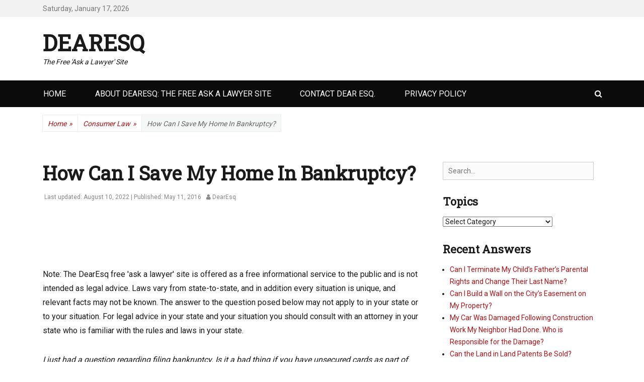

--- FILE ---
content_type: text/html; charset=UTF-8
request_url: https://www.dearesq.com/how-can-i-save-my-home-in-bankruptcy/
body_size: 11963
content:
		<!DOCTYPE html>
		<html lang="en-US" prefix="og: https://ogp.me/ns#">
		
<head>
		<meta charset="UTF-8">
		<meta name="viewport" content="width=device-width, initial-scale=1, minimum-scale=1">
		<link rel="profile" href="http://gmpg.org/xfn/11">
		
<!-- Search Engine Optimization by Rank Math - https://rankmath.com/ -->
<title>How Can I Save My Home In Bankruptcy? - DearEsq</title>
<meta name="description" content="I just had a question regarding filing bankruptcy. Is it a bad thing if you have unsecured cards as part of your bankruptcy and those cards are, say, with Wells Fargo, and at the same time one&#039;s mortgage is also with Wells Fargo?"/>
<meta name="robots" content="index, follow, max-snippet:-1, max-video-preview:-1, max-image-preview:large"/>
<link rel="canonical" href="https://www.dearesq.com/how-can-i-save-my-home-in-bankruptcy/" />
<meta property="og:locale" content="en_US" />
<meta property="og:type" content="article" />
<meta property="og:title" content="How Can I Save My Home In Bankruptcy? - DearEsq" />
<meta property="og:description" content="I just had a question regarding filing bankruptcy. Is it a bad thing if you have unsecured cards as part of your bankruptcy and those cards are, say, with Wells Fargo, and at the same time one&#039;s mortgage is also with Wells Fargo?" />
<meta property="og:url" content="https://www.dearesq.com/how-can-i-save-my-home-in-bankruptcy/" />
<meta property="og:site_name" content="DearEsq" />
<meta property="article:section" content="Consumer Law" />
<meta property="og:updated_time" content="2022-08-10T15:43:35+00:00" />
<meta property="og:image" content="https://www.dearesq.com/wp-content/uploads/2022/08/dear-esq-scales-featured-image-650.jpg" />
<meta property="og:image:secure_url" content="https://www.dearesq.com/wp-content/uploads/2022/08/dear-esq-scales-featured-image-650.jpg" />
<meta property="og:image:width" content="650" />
<meta property="og:image:height" content="624" />
<meta property="og:image:alt" content="DearEsq Free Ask a Lawyer Site" />
<meta property="og:image:type" content="image/jpeg" />
<meta property="article:published_time" content="2016-05-11T04:51:53+00:00" />
<meta property="article:modified_time" content="2022-08-10T15:43:35+00:00" />
<meta name="twitter:card" content="summary_large_image" />
<meta name="twitter:title" content="How Can I Save My Home In Bankruptcy? - DearEsq" />
<meta name="twitter:description" content="I just had a question regarding filing bankruptcy. Is it a bad thing if you have unsecured cards as part of your bankruptcy and those cards are, say, with Wells Fargo, and at the same time one&#039;s mortgage is also with Wells Fargo?" />
<meta name="twitter:image" content="https://www.dearesq.com/wp-content/uploads/2022/08/dear-esq-scales-featured-image-650.jpg" />
<meta name="twitter:label1" content="Written by" />
<meta name="twitter:data1" content="DearEsq" />
<meta name="twitter:label2" content="Time to read" />
<meta name="twitter:data2" content="1 minute" />
<script type="application/ld+json" class="rank-math-schema">{"@context":"https://schema.org","@graph":[{"@type":"Organization","@id":"https://www.dearesq.com/#organization","name":"DearEsq","logo":{"@type":"ImageObject","@id":"https://www.dearesq.com/#logo","url":"https://www.dearesq.com/wp-content/uploads/2022/08/dear-esq-scales-facbooe.jpg","contentUrl":"https://www.dearesq.com/wp-content/uploads/2022/08/dear-esq-scales-facbooe.jpg","caption":"DearEsq","inLanguage":"en-US","width":"586","height":"563"}},{"@type":"WebSite","@id":"https://www.dearesq.com/#website","url":"https://www.dearesq.com","name":"DearEsq","publisher":{"@id":"https://www.dearesq.com/#organization"},"inLanguage":"en-US"},{"@type":"ImageObject","@id":"https://www.dearesq.com/wp-content/uploads/2022/08/dear-esq-scales-featured-image-650.jpg","url":"https://www.dearesq.com/wp-content/uploads/2022/08/dear-esq-scales-featured-image-650.jpg","width":"650","height":"624","caption":"DearEsq Free Ask a Lawyer Site","inLanguage":"en-US"},{"@type":"WebPage","@id":"https://www.dearesq.com/how-can-i-save-my-home-in-bankruptcy/#webpage","url":"https://www.dearesq.com/how-can-i-save-my-home-in-bankruptcy/","name":"How Can I Save My Home In Bankruptcy? - DearEsq","datePublished":"2016-05-11T04:51:53+00:00","dateModified":"2022-08-10T15:43:35+00:00","isPartOf":{"@id":"https://www.dearesq.com/#website"},"primaryImageOfPage":{"@id":"https://www.dearesq.com/wp-content/uploads/2022/08/dear-esq-scales-featured-image-650.jpg"},"inLanguage":"en-US"},{"@type":"Person","@id":"https://www.dearesq.com/author/dearesq/","name":"DearEsq","url":"https://www.dearesq.com/author/dearesq/","image":{"@type":"ImageObject","@id":"https://secure.gravatar.com/avatar/b2d00ed2f1c685313d65675f15f4c0527056bf85b015549bf0f18f52e5d93838?s=96&amp;d=mm&amp;r=g","url":"https://secure.gravatar.com/avatar/b2d00ed2f1c685313d65675f15f4c0527056bf85b015549bf0f18f52e5d93838?s=96&amp;d=mm&amp;r=g","caption":"DearEsq","inLanguage":"en-US"},"worksFor":{"@id":"https://www.dearesq.com/#organization"}},{"@type":"BlogPosting","headline":"How Can I Save My Home In Bankruptcy? - DearEsq","datePublished":"2016-05-11T04:51:53+00:00","dateModified":"2022-08-10T15:43:35+00:00","articleSection":"Consumer Law","author":{"@id":"https://www.dearesq.com/author/dearesq/","name":"DearEsq"},"publisher":{"@id":"https://www.dearesq.com/#organization"},"description":"I just had a question regarding filing bankruptcy. Is it a bad thing if you have unsecured cards as part of your bankruptcy and those cards are, say, with Wells Fargo, and at the same time one&#039;s mortgage is also with Wells Fargo?","name":"How Can I Save My Home In Bankruptcy? - DearEsq","@id":"https://www.dearesq.com/how-can-i-save-my-home-in-bankruptcy/#richSnippet","isPartOf":{"@id":"https://www.dearesq.com/how-can-i-save-my-home-in-bankruptcy/#webpage"},"image":{"@id":"https://www.dearesq.com/wp-content/uploads/2022/08/dear-esq-scales-featured-image-650.jpg"},"inLanguage":"en-US","mainEntityOfPage":{"@id":"https://www.dearesq.com/how-can-i-save-my-home-in-bankruptcy/#webpage"}}]}</script>
<!-- /Rank Math WordPress SEO plugin -->

<link rel="alternate" type="application/rss+xml" title="DearEsq &raquo; Feed" href="https://www.dearesq.com/feed/" />
<link rel="alternate" title="oEmbed (JSON)" type="application/json+oembed" href="https://www.dearesq.com/wp-json/oembed/1.0/embed?url=https%3A%2F%2Fwww.dearesq.com%2Fhow-can-i-save-my-home-in-bankruptcy%2F" />
<link rel="alternate" title="oEmbed (XML)" type="text/xml+oembed" href="https://www.dearesq.com/wp-json/oembed/1.0/embed?url=https%3A%2F%2Fwww.dearesq.com%2Fhow-can-i-save-my-home-in-bankruptcy%2F&#038;format=xml" />
<style id='wp-img-auto-sizes-contain-inline-css' type='text/css'>
img:is([sizes=auto i],[sizes^="auto," i]){contain-intrinsic-size:3000px 1500px}
/*# sourceURL=wp-img-auto-sizes-contain-inline-css */
</style>
<link rel='stylesheet' id='dashicons-css' href='https://www.dearesq.com/wp-includes/css/dashicons.min.css?ver=6.9' type='text/css' media='all' />
<link rel='stylesheet' id='post-views-counter-frontend-css' href='https://www.dearesq.com/wp-content/plugins/post-views-counter/css/frontend.min.css?ver=1.5.5' type='text/css' media='all' />
<style id='wp-emoji-styles-inline-css' type='text/css'>

	img.wp-smiley, img.emoji {
		display: inline !important;
		border: none !important;
		box-shadow: none !important;
		height: 1em !important;
		width: 1em !important;
		margin: 0 0.07em !important;
		vertical-align: -0.1em !important;
		background: none !important;
		padding: 0 !important;
	}
/*# sourceURL=wp-emoji-styles-inline-css */
</style>
<style id='wp-block-library-inline-css' type='text/css'>
:root{--wp-block-synced-color:#7a00df;--wp-block-synced-color--rgb:122,0,223;--wp-bound-block-color:var(--wp-block-synced-color);--wp-editor-canvas-background:#ddd;--wp-admin-theme-color:#007cba;--wp-admin-theme-color--rgb:0,124,186;--wp-admin-theme-color-darker-10:#006ba1;--wp-admin-theme-color-darker-10--rgb:0,107,160.5;--wp-admin-theme-color-darker-20:#005a87;--wp-admin-theme-color-darker-20--rgb:0,90,135;--wp-admin-border-width-focus:2px}@media (min-resolution:192dpi){:root{--wp-admin-border-width-focus:1.5px}}.wp-element-button{cursor:pointer}:root .has-very-light-gray-background-color{background-color:#eee}:root .has-very-dark-gray-background-color{background-color:#313131}:root .has-very-light-gray-color{color:#eee}:root .has-very-dark-gray-color{color:#313131}:root .has-vivid-green-cyan-to-vivid-cyan-blue-gradient-background{background:linear-gradient(135deg,#00d084,#0693e3)}:root .has-purple-crush-gradient-background{background:linear-gradient(135deg,#34e2e4,#4721fb 50%,#ab1dfe)}:root .has-hazy-dawn-gradient-background{background:linear-gradient(135deg,#faaca8,#dad0ec)}:root .has-subdued-olive-gradient-background{background:linear-gradient(135deg,#fafae1,#67a671)}:root .has-atomic-cream-gradient-background{background:linear-gradient(135deg,#fdd79a,#004a59)}:root .has-nightshade-gradient-background{background:linear-gradient(135deg,#330968,#31cdcf)}:root .has-midnight-gradient-background{background:linear-gradient(135deg,#020381,#2874fc)}:root{--wp--preset--font-size--normal:16px;--wp--preset--font-size--huge:42px}.has-regular-font-size{font-size:1em}.has-larger-font-size{font-size:2.625em}.has-normal-font-size{font-size:var(--wp--preset--font-size--normal)}.has-huge-font-size{font-size:var(--wp--preset--font-size--huge)}.has-text-align-center{text-align:center}.has-text-align-left{text-align:left}.has-text-align-right{text-align:right}.has-fit-text{white-space:nowrap!important}#end-resizable-editor-section{display:none}.aligncenter{clear:both}.items-justified-left{justify-content:flex-start}.items-justified-center{justify-content:center}.items-justified-right{justify-content:flex-end}.items-justified-space-between{justify-content:space-between}.screen-reader-text{border:0;clip-path:inset(50%);height:1px;margin:-1px;overflow:hidden;padding:0;position:absolute;width:1px;word-wrap:normal!important}.screen-reader-text:focus{background-color:#ddd;clip-path:none;color:#444;display:block;font-size:1em;height:auto;left:5px;line-height:normal;padding:15px 23px 14px;text-decoration:none;top:5px;width:auto;z-index:100000}html :where(.has-border-color){border-style:solid}html :where([style*=border-top-color]){border-top-style:solid}html :where([style*=border-right-color]){border-right-style:solid}html :where([style*=border-bottom-color]){border-bottom-style:solid}html :where([style*=border-left-color]){border-left-style:solid}html :where([style*=border-width]){border-style:solid}html :where([style*=border-top-width]){border-top-style:solid}html :where([style*=border-right-width]){border-right-style:solid}html :where([style*=border-bottom-width]){border-bottom-style:solid}html :where([style*=border-left-width]){border-left-style:solid}html :where(img[class*=wp-image-]){height:auto;max-width:100%}:where(figure){margin:0 0 1em}html :where(.is-position-sticky){--wp-admin--admin-bar--position-offset:var(--wp-admin--admin-bar--height,0px)}@media screen and (max-width:600px){html :where(.is-position-sticky){--wp-admin--admin-bar--position-offset:0px}}

/*# sourceURL=wp-block-library-inline-css */
</style><style id='global-styles-inline-css' type='text/css'>
:root{--wp--preset--aspect-ratio--square: 1;--wp--preset--aspect-ratio--4-3: 4/3;--wp--preset--aspect-ratio--3-4: 3/4;--wp--preset--aspect-ratio--3-2: 3/2;--wp--preset--aspect-ratio--2-3: 2/3;--wp--preset--aspect-ratio--16-9: 16/9;--wp--preset--aspect-ratio--9-16: 9/16;--wp--preset--color--black: #000000;--wp--preset--color--cyan-bluish-gray: #abb8c3;--wp--preset--color--white: #ffffff;--wp--preset--color--pale-pink: #f78da7;--wp--preset--color--vivid-red: #cf2e2e;--wp--preset--color--luminous-vivid-orange: #ff6900;--wp--preset--color--luminous-vivid-amber: #fcb900;--wp--preset--color--light-green-cyan: #7bdcb5;--wp--preset--color--vivid-green-cyan: #00d084;--wp--preset--color--pale-cyan-blue: #8ed1fc;--wp--preset--color--vivid-cyan-blue: #0693e3;--wp--preset--color--vivid-purple: #9b51e0;--wp--preset--color--medium-black: #1a1a1a;--wp--preset--color--gray: #5e5e5e;--wp--preset--color--medium-gray: #eeeeee;--wp--preset--color--red: #b00f14;--wp--preset--color--dark-red: #8f1014;--wp--preset--gradient--vivid-cyan-blue-to-vivid-purple: linear-gradient(135deg,rgb(6,147,227) 0%,rgb(155,81,224) 100%);--wp--preset--gradient--light-green-cyan-to-vivid-green-cyan: linear-gradient(135deg,rgb(122,220,180) 0%,rgb(0,208,130) 100%);--wp--preset--gradient--luminous-vivid-amber-to-luminous-vivid-orange: linear-gradient(135deg,rgb(252,185,0) 0%,rgb(255,105,0) 100%);--wp--preset--gradient--luminous-vivid-orange-to-vivid-red: linear-gradient(135deg,rgb(255,105,0) 0%,rgb(207,46,46) 100%);--wp--preset--gradient--very-light-gray-to-cyan-bluish-gray: linear-gradient(135deg,rgb(238,238,238) 0%,rgb(169,184,195) 100%);--wp--preset--gradient--cool-to-warm-spectrum: linear-gradient(135deg,rgb(74,234,220) 0%,rgb(151,120,209) 20%,rgb(207,42,186) 40%,rgb(238,44,130) 60%,rgb(251,105,98) 80%,rgb(254,248,76) 100%);--wp--preset--gradient--blush-light-purple: linear-gradient(135deg,rgb(255,206,236) 0%,rgb(152,150,240) 100%);--wp--preset--gradient--blush-bordeaux: linear-gradient(135deg,rgb(254,205,165) 0%,rgb(254,45,45) 50%,rgb(107,0,62) 100%);--wp--preset--gradient--luminous-dusk: linear-gradient(135deg,rgb(255,203,112) 0%,rgb(199,81,192) 50%,rgb(65,88,208) 100%);--wp--preset--gradient--pale-ocean: linear-gradient(135deg,rgb(255,245,203) 0%,rgb(182,227,212) 50%,rgb(51,167,181) 100%);--wp--preset--gradient--electric-grass: linear-gradient(135deg,rgb(202,248,128) 0%,rgb(113,206,126) 100%);--wp--preset--gradient--midnight: linear-gradient(135deg,rgb(2,3,129) 0%,rgb(40,116,252) 100%);--wp--preset--font-size--small: 13px;--wp--preset--font-size--medium: 20px;--wp--preset--font-size--large: 38px;--wp--preset--font-size--x-large: 42px;--wp--preset--font-size--normal: 16px;--wp--preset--font-size--huge: 44px;--wp--preset--spacing--20: 0.44rem;--wp--preset--spacing--30: 0.67rem;--wp--preset--spacing--40: 1rem;--wp--preset--spacing--50: 1.5rem;--wp--preset--spacing--60: 2.25rem;--wp--preset--spacing--70: 3.38rem;--wp--preset--spacing--80: 5.06rem;--wp--preset--shadow--natural: 6px 6px 9px rgba(0, 0, 0, 0.2);--wp--preset--shadow--deep: 12px 12px 50px rgba(0, 0, 0, 0.4);--wp--preset--shadow--sharp: 6px 6px 0px rgba(0, 0, 0, 0.2);--wp--preset--shadow--outlined: 6px 6px 0px -3px rgb(255, 255, 255), 6px 6px rgb(0, 0, 0);--wp--preset--shadow--crisp: 6px 6px 0px rgb(0, 0, 0);}:where(.is-layout-flex){gap: 0.5em;}:where(.is-layout-grid){gap: 0.5em;}body .is-layout-flex{display: flex;}.is-layout-flex{flex-wrap: wrap;align-items: center;}.is-layout-flex > :is(*, div){margin: 0;}body .is-layout-grid{display: grid;}.is-layout-grid > :is(*, div){margin: 0;}:where(.wp-block-columns.is-layout-flex){gap: 2em;}:where(.wp-block-columns.is-layout-grid){gap: 2em;}:where(.wp-block-post-template.is-layout-flex){gap: 1.25em;}:where(.wp-block-post-template.is-layout-grid){gap: 1.25em;}.has-black-color{color: var(--wp--preset--color--black) !important;}.has-cyan-bluish-gray-color{color: var(--wp--preset--color--cyan-bluish-gray) !important;}.has-white-color{color: var(--wp--preset--color--white) !important;}.has-pale-pink-color{color: var(--wp--preset--color--pale-pink) !important;}.has-vivid-red-color{color: var(--wp--preset--color--vivid-red) !important;}.has-luminous-vivid-orange-color{color: var(--wp--preset--color--luminous-vivid-orange) !important;}.has-luminous-vivid-amber-color{color: var(--wp--preset--color--luminous-vivid-amber) !important;}.has-light-green-cyan-color{color: var(--wp--preset--color--light-green-cyan) !important;}.has-vivid-green-cyan-color{color: var(--wp--preset--color--vivid-green-cyan) !important;}.has-pale-cyan-blue-color{color: var(--wp--preset--color--pale-cyan-blue) !important;}.has-vivid-cyan-blue-color{color: var(--wp--preset--color--vivid-cyan-blue) !important;}.has-vivid-purple-color{color: var(--wp--preset--color--vivid-purple) !important;}.has-black-background-color{background-color: var(--wp--preset--color--black) !important;}.has-cyan-bluish-gray-background-color{background-color: var(--wp--preset--color--cyan-bluish-gray) !important;}.has-white-background-color{background-color: var(--wp--preset--color--white) !important;}.has-pale-pink-background-color{background-color: var(--wp--preset--color--pale-pink) !important;}.has-vivid-red-background-color{background-color: var(--wp--preset--color--vivid-red) !important;}.has-luminous-vivid-orange-background-color{background-color: var(--wp--preset--color--luminous-vivid-orange) !important;}.has-luminous-vivid-amber-background-color{background-color: var(--wp--preset--color--luminous-vivid-amber) !important;}.has-light-green-cyan-background-color{background-color: var(--wp--preset--color--light-green-cyan) !important;}.has-vivid-green-cyan-background-color{background-color: var(--wp--preset--color--vivid-green-cyan) !important;}.has-pale-cyan-blue-background-color{background-color: var(--wp--preset--color--pale-cyan-blue) !important;}.has-vivid-cyan-blue-background-color{background-color: var(--wp--preset--color--vivid-cyan-blue) !important;}.has-vivid-purple-background-color{background-color: var(--wp--preset--color--vivid-purple) !important;}.has-black-border-color{border-color: var(--wp--preset--color--black) !important;}.has-cyan-bluish-gray-border-color{border-color: var(--wp--preset--color--cyan-bluish-gray) !important;}.has-white-border-color{border-color: var(--wp--preset--color--white) !important;}.has-pale-pink-border-color{border-color: var(--wp--preset--color--pale-pink) !important;}.has-vivid-red-border-color{border-color: var(--wp--preset--color--vivid-red) !important;}.has-luminous-vivid-orange-border-color{border-color: var(--wp--preset--color--luminous-vivid-orange) !important;}.has-luminous-vivid-amber-border-color{border-color: var(--wp--preset--color--luminous-vivid-amber) !important;}.has-light-green-cyan-border-color{border-color: var(--wp--preset--color--light-green-cyan) !important;}.has-vivid-green-cyan-border-color{border-color: var(--wp--preset--color--vivid-green-cyan) !important;}.has-pale-cyan-blue-border-color{border-color: var(--wp--preset--color--pale-cyan-blue) !important;}.has-vivid-cyan-blue-border-color{border-color: var(--wp--preset--color--vivid-cyan-blue) !important;}.has-vivid-purple-border-color{border-color: var(--wp--preset--color--vivid-purple) !important;}.has-vivid-cyan-blue-to-vivid-purple-gradient-background{background: var(--wp--preset--gradient--vivid-cyan-blue-to-vivid-purple) !important;}.has-light-green-cyan-to-vivid-green-cyan-gradient-background{background: var(--wp--preset--gradient--light-green-cyan-to-vivid-green-cyan) !important;}.has-luminous-vivid-amber-to-luminous-vivid-orange-gradient-background{background: var(--wp--preset--gradient--luminous-vivid-amber-to-luminous-vivid-orange) !important;}.has-luminous-vivid-orange-to-vivid-red-gradient-background{background: var(--wp--preset--gradient--luminous-vivid-orange-to-vivid-red) !important;}.has-very-light-gray-to-cyan-bluish-gray-gradient-background{background: var(--wp--preset--gradient--very-light-gray-to-cyan-bluish-gray) !important;}.has-cool-to-warm-spectrum-gradient-background{background: var(--wp--preset--gradient--cool-to-warm-spectrum) !important;}.has-blush-light-purple-gradient-background{background: var(--wp--preset--gradient--blush-light-purple) !important;}.has-blush-bordeaux-gradient-background{background: var(--wp--preset--gradient--blush-bordeaux) !important;}.has-luminous-dusk-gradient-background{background: var(--wp--preset--gradient--luminous-dusk) !important;}.has-pale-ocean-gradient-background{background: var(--wp--preset--gradient--pale-ocean) !important;}.has-electric-grass-gradient-background{background: var(--wp--preset--gradient--electric-grass) !important;}.has-midnight-gradient-background{background: var(--wp--preset--gradient--midnight) !important;}.has-small-font-size{font-size: var(--wp--preset--font-size--small) !important;}.has-medium-font-size{font-size: var(--wp--preset--font-size--medium) !important;}.has-large-font-size{font-size: var(--wp--preset--font-size--large) !important;}.has-x-large-font-size{font-size: var(--wp--preset--font-size--x-large) !important;}
/*# sourceURL=global-styles-inline-css */
</style>

<style id='classic-theme-styles-inline-css' type='text/css'>
/*! This file is auto-generated */
.wp-block-button__link{color:#fff;background-color:#32373c;border-radius:9999px;box-shadow:none;text-decoration:none;padding:calc(.667em + 2px) calc(1.333em + 2px);font-size:1.125em}.wp-block-file__button{background:#32373c;color:#fff;text-decoration:none}
/*# sourceURL=/wp-includes/css/classic-themes.min.css */
</style>
<link rel='stylesheet' id='chld_thm_cfg_parent-css' href='https://www.dearesq.com/wp-content/themes/decree/style.css?ver=6.9' type='text/css' media='all' />
<link rel='stylesheet' id='decree-web-font-css' href='https://fonts.googleapis.com/css?family=Roboto%7CRoboto+Slab&#038;subset=latin%2Clatin-ext' type='text/css' media='all' />
<link rel='stylesheet' id='decree-style-css' href='https://www.dearesq.com/wp-content/themes/decree-child/style.css?ver=2.1.1660181926' type='text/css' media='all' />
<link rel='stylesheet' id='decree-block-style-css' href='https://www.dearesq.com/wp-content/themes/decree/css/blocks.css?ver=1.0' type='text/css' media='all' />
<link rel='stylesheet' id='font-awesome-css' href='https://www.dearesq.com/wp-content/themes/decree/css/font-awesome.min.css?ver=6.9' type='text/css' media='all' />
<script type="text/javascript" src="https://www.dearesq.com/wp-includes/js/jquery/jquery.min.js?ver=3.7.1" id="jquery-core-js"></script>
<script type="text/javascript" src="https://www.dearesq.com/wp-includes/js/jquery/jquery-migrate.min.js?ver=3.4.1" id="jquery-migrate-js"></script>
<script type="text/javascript" id="jquery-js-after">
/* <![CDATA[ */
jQuery(document).ready(function() {
	jQuery(".075c9524308c5db995f7b54d424e4201").click(function() {
		jQuery.post(
			"https://www.dearesq.com/wp-admin/admin-ajax.php", {
				"action": "quick_adsense_onpost_ad_click",
				"quick_adsense_onpost_ad_index": jQuery(this).attr("data-index"),
				"quick_adsense_nonce": "522610355a",
			}, function(response) { }
		);
	});
});

//# sourceURL=jquery-js-after
/* ]]> */
</script>
<link rel="https://api.w.org/" href="https://www.dearesq.com/wp-json/" /><link rel="alternate" title="JSON" type="application/json" href="https://www.dearesq.com/wp-json/wp/v2/posts/870" /><link rel="EditURI" type="application/rsd+xml" title="RSD" href="https://www.dearesq.com/xmlrpc.php?rsd" />
<meta name="generator" content="WordPress 6.9" />
<link rel='shortlink' href='https://www.dearesq.com/?p=870' />
<link rel="icon" href="https://www.dearesq.com/wp-content/uploads/2022/08/cropped-scales-dear-esq-site-1-32x32.jpg" sizes="32x32" />
<link rel="icon" href="https://www.dearesq.com/wp-content/uploads/2022/08/cropped-scales-dear-esq-site-1-192x192.jpg" sizes="192x192" />
<link rel="apple-touch-icon" href="https://www.dearesq.com/wp-content/uploads/2022/08/cropped-scales-dear-esq-site-1-180x180.jpg" />
<meta name="msapplication-TileImage" content="https://www.dearesq.com/wp-content/uploads/2022/08/cropped-scales-dear-esq-site-1-270x270.jpg" />
		<style type="text/css" id="wp-custom-css">
			ins {
	background-color: #fff !important;
}

time.published:before {
	content: ' | Published: ';
	padding-left: 3px;
}
time.updated:before {
	content: 'Last updated: ';
}

time.updated {
	display:inline-block !important;
}

.entry-meta, .entry-meta a[rel="bookmark"]  {
	display:flex;
	flex-flow: row;
}
time.published{
	order:2 !important;
}

time.updated{
	order:1 !important;
}

p, div {
  -webkit-hyphens: none;
  -ms-hyphens: none;
  hyphens: none;
}

body:not(.single) .featured-image{
	display:none !important;;
}

img.aligntop {
	vertical-align:top;
	padding-right: 20px;
}

.entry-meta .posted-on a::before {
	content: '';
}
		</style>
		</head>

<body class="wp-singular post-template-default single single-post postid-870 single-format-standard wp-embed-responsive wp-theme-decree wp-child-theme-decree-child layout-two-columns content-left excerpt mobile-menu-one news-ticker-above-content active-header-right">


		<div id="page" class="hfeed site">
				<div id="header-top" class="header-top-bar">
			<div class="wrapper">
				<div class="date ctdate">Saturday, January 17, 2026</div>			</div><!-- .wrapper -->
		</div><!-- #header-top -->
				<header id="masthead" class="site-header">
			<div class="wrapper">
		<div id="site-branding">
		<div id="site-header"><p class="site-title"><a href="https://www.dearesq.com/">DearEsq</a></p><p class="site-description">The Free &#039;Ask a Lawyer&#039; Site</p>
		</div><!-- #site-header --></div><!-- #site-branding-->


<aside class="sidebar sidebar-header-right widget-area">
	</aside><!-- .sidebar .header-sidebar .widget-area -->

			</div><!-- .wrapper -->
		</header><!-- #masthead -->
		<!-- Disable Header Image -->		<div id="primary-menu" class="menu-primary">
			<div class="wrapper">
				<button id="menu-toggle-primary" class="menu-toggle">Menu</button>

				<div id="site-header-menu">
					<nav id="site-navigation" class="main-navigation nav-primary search-enabled" role="navigation" aria-label="Primary Menu">
						<h3 class="screen-reader-text">Primary menu</h3>
						<div class="default-page-menu"><ul class="menu decree-nav-menu"><li ><a href="https://www.dearesq.com/">Home</a></li><li class="page_item page-item-3906"><a href="https://www.dearesq.com/about-dearesq-the-free-ask-a-lawyer-site/">About DearEsq: the Free Ask a Lawyer Site</a></li><li class="page_item page-item-583"><a href="https://www.dearesq.com/contact/">Contact Dear Esq.</a></li><li class="page_item page-item-3"><a href="https://www.dearesq.com/privacy-policy/">Privacy Policy</a></li></ul></div>						<div id="search-toggle">
							<a class="screen-reader-text" href="#search-container">Search</a>
						</div>

						<div id="search-container" class="displaynone">
							
<form role="search" method="get" class="search-form" action="https://www.dearesq.com/">
	<label>
		<span class="screen-reader-text">Search for:</span>
		<input type="search" class="search-field" placeholder="Search... " value="" name="s" title="Search for:">
	</label>
	<input type="submit" class="search-submit" value="Search">
</form>
						</div>
					</nav><!-- .nav-primary -->
				</div><!-- #site-header-menu -->
			</div><!-- .wrapper -->
		</div><!-- #primary-menu-wrapper -->
		<div id="breadcrumb-list">
					<div class="wrapper"><span class="breadcrumb" typeof="v:Breadcrumb"><a rel="v:url" property="v:title" href="https://www.dearesq.com/">Home <span class="sep">&raquo;</span><!-- .sep --></a></span><span class="breadcrumb" typeof="v:Breadcrumb"><a rel="v:url" property="v:title" href="https://www.dearesq.com/category/consumer-law/">Consumer Law<span class="sep">&raquo;</span><!-- .sep --></a></span><span class="breadcrumb-current">How Can I Save My Home In Bankruptcy?</span></div><!-- .wrapper -->
			</div><!-- #breadcrumb-list -->		<div id="content" class="site-content">
			<div class="wrapper">
			<div id="primary" class="content-area">
				<main id="main" class="site-main" role="main">
		
	
		
<article id="post-870" class="post-870 post type-post status-publish format-standard has-post-thumbnail hentry category-consumer-law">
	<!-- Page/Post Single Image Disabled or No Image set in Post Thumbnail -->
	<div class="entry-container">
		<header class="entry-header">
			<h1 class="entry-title">How Can I Save My Home In Bankruptcy?</h1>

			<p class="entry-meta"><span class="posted-on"><span class="screen-reader-text">Posted on</span><a href="https://www.dearesq.com/how-can-i-save-my-home-in-bankruptcy/" rel="bookmark"><time class="entry-date published" datetime="2016-05-11T04:51:53+00:00">May 11, 2016</time><time class="updated" datetime="2022-08-10T15:43:35+00:00">August 10, 2022</time></a></span><span class="byline"><span class="author vcard"><span class="screen-reader-text">Author</span><a class="url fn n" href="https://www.dearesq.com/author/dearesq/">DearEsq</a></span></span></p><!-- .entry-meta -->		</header><!-- .entry-header -->

		<div class="entry-content">
			<div class="075c9524308c5db995f7b54d424e4201" data-index="3" style="float: none; margin:0px;">
<script async src="https://pagead2.googlesyndication.com/pagead/js/adsbygoogle.js?client=ca-pub-6711065624951752"
     crossorigin="anonymous"></script>
<!-- DearEsq Banner -->
<ins class="adsbygoogle"
     style="display:inline-block;width:728px;height:90px"
     data-ad-client="ca-pub-6711065624951752"
     data-ad-slot="2148651347"></ins>
<script>
     (adsbygoogle = window.adsbygoogle || []).push({});
</script>
<br />
Note: The DearEsq free 'ask a lawyer' site is offered as a free informational service to the public and is not intended as legal advice. Laws vary from state-to-state, and in addition every situation is unique, and relevant facts may not be known. The answer to the question posed below may not apply to in your state or to your situation. For legal advice in your state and your situation you should consult with an attorney in your state who is familiar with the rules and laws in your state.
<p>
</div>
<p><em>I just had a question regarding filing bankruptcy. Is it a bad thing if you have unsecured cards as part of your bankruptcy and those cards are, say, with Wells Fargo, and at the same time one&#8217;s mortgage is also with Wells Fargo? Is that typically a bad thing? Are they going to try to go after the house or even if the house is exempt are they going to be vindictive and cancel the mortgage? Can they do that?</em></p><div class="075c9524308c5db995f7b54d424e4201" data-index="4" style="float: none; margin:0px;">
<script async src="https://pagead2.googlesyndication.com/pagead/js/adsbygoogle.js?client=ca-pub-6711065624951752"
     crossorigin="anonymous"></script>
<!-- DearEsq responsive -->
<ins class="adsbygoogle"
     style="display:block"
     data-ad-client="ca-pub-6711065624951752"
     data-ad-slot="1799800005"
     data-ad-format="auto"
     data-full-width-responsive="true"></ins>
<script>
     (adsbygoogle = window.adsbygoogle || []).push({});
</script>
</div>

<p>The short answer is that the status of your credit cards should not effect the status of your mortgage. Even when they are from the same bank, the debt collection on a credit card is a different process than on a mortgage. The biggest difference is that your mortgage is secured by your house, and the bank would have to initiate foreclosure proceedings in order to &acirc;&#8364;&#339;cancel&acirc;&#8364; your mortgage. Although specific foreclosure proceedings vary from state to state, they generally require that you are in default on your mortgage. If you are not in default, the bank cannot foreclose on you simply because you are in bankruptcy. If you are in default, the bank may be required to offer you modification options. In this case your poor credit from the bankruptcy or unpaid credit cards may limit your options. However, these would probably not be enough, in and of themselves, to prevent a modification. Bankruptcy can be confusing and stressful, and a bankruptcy attorney can be an excellent resource for sorting out the process.</p>
<div class="075c9524308c5db995f7b54d424e4201" data-index="5" style="float: left; margin: 10px 10px 10px 0;">
<img decoding="async" src="https://www.dearesq.com/wp-content/uploads/dear-esq-scales-featured-image-250.jpg" class="aligntop"><script async src="https://pagead2.googlesyndication.com/pagead/js/adsbygoogle.js?client=ca-pub-6711065624951752"
     crossorigin="anonymous"></script>
<!-- DearEsq 300x250 1 -->
<ins class="adsbygoogle"
     style="display:inline-block;width:300px;height:250px"
     data-ad-client="ca-pub-6711065624951752"
     data-ad-slot="1088283140"></ins>
<script>
     (adsbygoogle = window.adsbygoogle || []).push({});
</script>
</div>

<div style="font-size: 0px; height: 0px; line-height: 0px; margin: 0; padding: 0; clear: both;"></div><div class="post-views content-post post-870 entry-meta load-static">
				<span class="post-views-count">211</span>
			</div>					</div><!-- .entry-content -->

		<footer class="entry-footer">
			<p class="entry-meta"><span class="cat-links"><span class="screen-reader-text">Categories</span><a href="https://www.dearesq.com/category/consumer-law/" rel="category tag">Consumer Law</a></span></p><!-- .entry-meta -->		</footer><!-- .entry-footer -->
	</div><!-- .entry-container -->
</article><!-- #post-## -->

		
	<nav class="navigation post-navigation" aria-label="Posts">
		<h2 class="screen-reader-text">Post navigation</h2>
		<div class="nav-links"><div class="nav-previous"><a href="https://www.dearesq.com/4925/" rel="prev"><span class="meta-nav" aria-hidden="true">&larr; Previous</span> <span class="screen-reader-text">Previous post:</span> <span class="post-title">Am I Liable For The Stolen Skate Box?</span></a></div><div class="nav-next"><a href="https://www.dearesq.com/can-someone-record-me-without-my-consent/" rel="next"><span class="meta-nav" aria-hidden="true">Next &rarr;</span> <span class="screen-reader-text">Next post:</span> <span class="post-title">Can Someone Record Me Without My Consent?</span></a></div></div>
	</nav>	

		</main><!-- #main -->
				</div><!-- #primary -->
			<aside class="sidebar sidebar-primary widget-area" role="complementary">
		<section id="search-2" class="widget widget_search"><div class="widget-wrap">
<form role="search" method="get" class="search-form" action="https://www.dearesq.com/">
	<label>
		<span class="screen-reader-text">Search for:</span>
		<input type="search" class="search-field" placeholder="Search... " value="" name="s" title="Search for:">
	</label>
	<input type="submit" class="search-submit" value="Search">
</form>
</div><!-- .widget-wrap --></section><!-- .widget --><section id="categories-2" class="widget widget_categories"><div class="widget-wrap"><h2 class="widget-title">Topics</h2><form action="https://www.dearesq.com" method="get"><label class="screen-reader-text" for="cat">Topics</label><select  name='cat' id='cat' class='postform'>
	<option value='-1'>Select Category</option>
	<option class="level-0" value="56">Adoption</option>
	<option class="level-0" value="73">Alimony</option>
	<option class="level-0" value="38">Animal Law</option>
	<option class="level-0" value="43">Arbitration</option>
	<option class="level-0" value="89">Asbestos</option>
	<option class="level-0" value="39">Automobile &#038; Traffic Laws</option>
	<option class="level-0" value="52">Bankruptcy</option>
	<option class="level-0" value="23">Business Law</option>
	<option class="level-0" value="14">Child Custody</option>
	<option class="level-0" value="67">Child Protective Services (CPS)</option>
	<option class="level-0" value="7">Child Support</option>
	<option class="level-0" value="55">Children&#8217;s Rights</option>
	<option class="level-0" value="71">Community Property</option>
	<option class="level-0" value="25">Consumer Law</option>
	<option class="level-0" value="36">Contract Law</option>
	<option class="level-0" value="58">Copyright</option>
	<option class="level-0" value="75">Counseling</option>
	<option class="level-0" value="70">Credit Card Debt</option>
	<option class="level-0" value="37">Credit Law</option>
	<option class="level-0" value="86">Credit Reports</option>
	<option class="level-0" value="21">Criminal Law</option>
	<option class="level-0" value="48">Debt Management</option>
	<option class="level-0" value="69">Debt Relief</option>
	<option class="level-0" value="17">Divorce</option>
	<option class="level-0" value="50">Domestic Violence &#8211; DV</option>
	<option class="level-0" value="26">Easements</option>
	<option class="level-0" value="65">Education</option>
	<option class="level-0" value="11">Eminent Domain</option>
	<option class="level-0" value="24">Employment Law</option>
	<option class="level-0" value="15">Evidence</option>
	<option class="level-0" value="72">False Allegations</option>
	<option class="level-0" value="2">Family Law</option>
	<option class="level-0" value="68">Fighting City Hall</option>
	<option class="level-0" value="20">Finances</option>
	<option class="level-0" value="13">General Questions</option>
	<option class="level-0" value="97">Government</option>
	<option class="level-0" value="8">Harassment</option>
	<option class="level-0" value="46">Health Care</option>
	<option class="level-0" value="22">Homeowners HOA</option>
	<option class="level-0" value="63">Immigration &#038; Border Law</option>
	<option class="level-0" value="4">Insurance</option>
	<option class="level-0" value="59">Intellectual Property</option>
	<option class="level-0" value="62">Internet Law</option>
	<option class="level-0" value="40">Landlord Tenant Law</option>
	<option class="level-0" value="44">Mediation</option>
	<option class="level-0" value="61">Minors&#8217; Rights</option>
	<option class="level-0" value="16">Misc. Legal Issues</option>
	<option class="level-0" value="28">Next Door Neighbor Issues</option>
	<option class="level-0" value="66">Parental Alienation</option>
	<option class="level-0" value="18">Partition</option>
	<option class="level-0" value="9">Paternity</option>
	<option class="level-0" value="5">Personal Injury</option>
	<option class="level-0" value="77">Personal Property Rights</option>
	<option class="level-0" value="47">Privacy Law</option>
	<option class="level-0" value="31">Procedures</option>
	<option class="level-0" value="6">Property</option>
	<option class="level-0" value="12">Property Rights</option>
	<option class="level-0" value="19">Real Estate</option>
	<option class="level-0" value="10">Relationships</option>
	<option class="level-0" value="91">Settlement</option>
	<option class="level-0" value="45">Settlements</option>
	<option class="level-0" value="54">Slander &#038; Libel</option>
	<option class="level-0" value="29">Small Claims Court</option>
	<option class="level-0" value="76">Social Services</option>
	<option class="level-0" value="74">Spousal Support</option>
	<option class="level-0" value="32">Tax Law</option>
	<option class="level-0" value="95">The Law School Papers</option>
	<option class="level-0" value="42">Trust &#038; Estate Planning</option>
	<option class="level-0" value="34">Welfare &#038; AFDC</option>
	<option class="level-0" value="41">Wills</option>
	<option class="level-0" value="49">Zoning</option>
</select>
</form><script type="text/javascript">
/* <![CDATA[ */

( ( dropdownId ) => {
	const dropdown = document.getElementById( dropdownId );
	function onSelectChange() {
		setTimeout( () => {
			if ( 'escape' === dropdown.dataset.lastkey ) {
				return;
			}
			if ( dropdown.value && parseInt( dropdown.value ) > 0 && dropdown instanceof HTMLSelectElement ) {
				dropdown.parentElement.submit();
			}
		}, 250 );
	}
	function onKeyUp( event ) {
		if ( 'Escape' === event.key ) {
			dropdown.dataset.lastkey = 'escape';
		} else {
			delete dropdown.dataset.lastkey;
		}
	}
	function onClick() {
		delete dropdown.dataset.lastkey;
	}
	dropdown.addEventListener( 'keyup', onKeyUp );
	dropdown.addEventListener( 'click', onClick );
	dropdown.addEventListener( 'change', onSelectChange );
})( "cat" );

//# sourceURL=WP_Widget_Categories%3A%3Awidget
/* ]]> */
</script>
</div><!-- .widget-wrap --></section><!-- .widget -->
		<section id="recent-posts-2" class="widget widget_recent_entries"><div class="widget-wrap">
		<h2 class="widget-title">Recent Answers</h2>
		<ul>
											<li>
					<a href="https://www.dearesq.com/can-i-terminate-my-childs-fathers-parental-rights-and-change-their-last-name/">Can I Terminate My Child&#8217;s Father&#8217;s Parental Rights and Change Their Last Name?</a>
									</li>
											<li>
					<a href="https://www.dearesq.com/can-i-build-a-wall-on-the-citys-easement-on-my-property/">Can I Build a Wall on the City&#8217;s Easement on My Property?</a>
									</li>
											<li>
					<a href="https://www.dearesq.com/my-car-was-damaged-following-construction-work-my-neighbor-had-done-who-is-responsible-for-the-damage/">My Car Was Damaged Following Construction Work My Neighbor Had Done. Who is Responsible for the Damage?</a>
									</li>
											<li>
					<a href="https://www.dearesq.com/can-the-land-in-land-patents-be-sold/">Can the Land in Land Patents Be Sold?</a>
									</li>
											<li>
					<a href="https://www.dearesq.com/my-ex-wants-our-children-to-visit-him-in-his-one-bedroom-apartment-is-this-adequate-space/">My Ex Wants Our Children to Visit Him in His One Bedroom Apartment. Is This Adequate Space?</a>
									</li>
					</ul>

		</div><!-- .widget-wrap --></section><!-- .widget --><section id="text-2" class="widget widget_text"><div class="widget-wrap"><h2 class="widget-title">Ask a Question</h2>			<div class="textwidget"><p>DearEsq is currently closed for new questions, but will be open for new questions shortly!</p>
</div>
		</div><!-- .widget-wrap --></section><!-- .widget -->	</aside><!-- .sidebar sidebar-primary widget-area -->
			</div><!-- .wrapper -->
		</div><!-- #content -->
				<footer id="colophon" class="site-footer" role="contentinfo">
				<div id="site-generator">
			<div class="wrapper">
		<div id="footer-content" class="copyright">Copyright &copy; 2026 <a href="https://www.dearesq.com/">DearEsq</a>. All Rights Reserved. <a class="privacy-policy-link" href="https://www.dearesq.com/privacy-policy/" rel="privacy-policy">Privacy Policy</a> &#124; Decree Child&nbsp;by&nbsp;<a target="_blank" href="https://catchthemes.com/">Catch Themes</a></div>			</div><!-- .wrapper -->
		</div><!-- #site-generator -->
				</footer><!-- #colophon -->
				</div><!-- #page -->
		<a href="#masthead" id="scrollup"><span class="screen-reader-text">Scroll Up</span></a><script type="speculationrules">
{"prefetch":[{"source":"document","where":{"and":[{"href_matches":"/*"},{"not":{"href_matches":["/wp-*.php","/wp-admin/*","/wp-content/uploads/*","/wp-content/*","/wp-content/plugins/*","/wp-content/themes/decree-child/*","/wp-content/themes/decree/*","/*\\?(.+)"]}},{"not":{"selector_matches":"a[rel~=\"nofollow\"]"}},{"not":{"selector_matches":".no-prefetch, .no-prefetch a"}}]},"eagerness":"conservative"}]}
</script>
<script type="text/javascript" src="https://www.dearesq.com/wp-content/themes/decree/js/navigation.min.js?ver=2.1.1660181926" id="decree-navigation-js"></script>
<script type="text/javascript" src="https://www.dearesq.com/wp-content/themes/decree/js/skip-link-focus-fix.min.js?ver=2.1.1660181926" id="decree-skip-link-focus-fix-js"></script>
<script type="text/javascript" src="https://www.dearesq.com/wp-content/themes/decree/js/jquery.cycle/jquery.cycle2.min.js?ver=2.1.5" id="jquery-cycle2-js"></script>
<script type="text/javascript" src="https://www.dearesq.com/wp-content/themes/decree/js/jquery.cycle/jquery.cycle2.flip.min.js?ver=2.1.1660181926" id="jquery-cycle2-flip-js"></script>
<script type="text/javascript" src="https://www.dearesq.com/wp-content/themes/decree/js/scrollup.min.js?ver=20072014" id="decree-scrollup-js"></script>
<script type="text/javascript" src="https://www.dearesq.com/wp-content/themes/decree/js/jquery.matchHeight.min.js?ver=20151215" id="jquery-match-height-js"></script>
<script type="text/javascript" id="decree-custom-scripts-js-extra">
/* <![CDATA[ */
var screenReaderText = {"expand":"expand child menu","collapse":"collapse child menu"};
//# sourceURL=decree-custom-scripts-js-extra
/* ]]> */
</script>
<script type="text/javascript" src="https://www.dearesq.com/wp-content/themes/decree/js/custom-scripts.min.js?ver=20150507" id="decree-custom-scripts-js"></script>
<script id="wp-emoji-settings" type="application/json">
{"baseUrl":"https://s.w.org/images/core/emoji/17.0.2/72x72/","ext":".png","svgUrl":"https://s.w.org/images/core/emoji/17.0.2/svg/","svgExt":".svg","source":{"concatemoji":"https://www.dearesq.com/wp-includes/js/wp-emoji-release.min.js?ver=6.9"}}
</script>
<script type="module">
/* <![CDATA[ */
/*! This file is auto-generated */
const a=JSON.parse(document.getElementById("wp-emoji-settings").textContent),o=(window._wpemojiSettings=a,"wpEmojiSettingsSupports"),s=["flag","emoji"];function i(e){try{var t={supportTests:e,timestamp:(new Date).valueOf()};sessionStorage.setItem(o,JSON.stringify(t))}catch(e){}}function c(e,t,n){e.clearRect(0,0,e.canvas.width,e.canvas.height),e.fillText(t,0,0);t=new Uint32Array(e.getImageData(0,0,e.canvas.width,e.canvas.height).data);e.clearRect(0,0,e.canvas.width,e.canvas.height),e.fillText(n,0,0);const a=new Uint32Array(e.getImageData(0,0,e.canvas.width,e.canvas.height).data);return t.every((e,t)=>e===a[t])}function p(e,t){e.clearRect(0,0,e.canvas.width,e.canvas.height),e.fillText(t,0,0);var n=e.getImageData(16,16,1,1);for(let e=0;e<n.data.length;e++)if(0!==n.data[e])return!1;return!0}function u(e,t,n,a){switch(t){case"flag":return n(e,"\ud83c\udff3\ufe0f\u200d\u26a7\ufe0f","\ud83c\udff3\ufe0f\u200b\u26a7\ufe0f")?!1:!n(e,"\ud83c\udde8\ud83c\uddf6","\ud83c\udde8\u200b\ud83c\uddf6")&&!n(e,"\ud83c\udff4\udb40\udc67\udb40\udc62\udb40\udc65\udb40\udc6e\udb40\udc67\udb40\udc7f","\ud83c\udff4\u200b\udb40\udc67\u200b\udb40\udc62\u200b\udb40\udc65\u200b\udb40\udc6e\u200b\udb40\udc67\u200b\udb40\udc7f");case"emoji":return!a(e,"\ud83e\u1fac8")}return!1}function f(e,t,n,a){let r;const o=(r="undefined"!=typeof WorkerGlobalScope&&self instanceof WorkerGlobalScope?new OffscreenCanvas(300,150):document.createElement("canvas")).getContext("2d",{willReadFrequently:!0}),s=(o.textBaseline="top",o.font="600 32px Arial",{});return e.forEach(e=>{s[e]=t(o,e,n,a)}),s}function r(e){var t=document.createElement("script");t.src=e,t.defer=!0,document.head.appendChild(t)}a.supports={everything:!0,everythingExceptFlag:!0},new Promise(t=>{let n=function(){try{var e=JSON.parse(sessionStorage.getItem(o));if("object"==typeof e&&"number"==typeof e.timestamp&&(new Date).valueOf()<e.timestamp+604800&&"object"==typeof e.supportTests)return e.supportTests}catch(e){}return null}();if(!n){if("undefined"!=typeof Worker&&"undefined"!=typeof OffscreenCanvas&&"undefined"!=typeof URL&&URL.createObjectURL&&"undefined"!=typeof Blob)try{var e="postMessage("+f.toString()+"("+[JSON.stringify(s),u.toString(),c.toString(),p.toString()].join(",")+"));",a=new Blob([e],{type:"text/javascript"});const r=new Worker(URL.createObjectURL(a),{name:"wpTestEmojiSupports"});return void(r.onmessage=e=>{i(n=e.data),r.terminate(),t(n)})}catch(e){}i(n=f(s,u,c,p))}t(n)}).then(e=>{for(const n in e)a.supports[n]=e[n],a.supports.everything=a.supports.everything&&a.supports[n],"flag"!==n&&(a.supports.everythingExceptFlag=a.supports.everythingExceptFlag&&a.supports[n]);var t;a.supports.everythingExceptFlag=a.supports.everythingExceptFlag&&!a.supports.flag,a.supports.everything||((t=a.source||{}).concatemoji?r(t.concatemoji):t.wpemoji&&t.twemoji&&(r(t.twemoji),r(t.wpemoji)))});
//# sourceURL=https://www.dearesq.com/wp-includes/js/wp-emoji-loader.min.js
/* ]]> */
</script>
</body>
</html>


--- FILE ---
content_type: text/html; charset=utf-8
request_url: https://www.google.com/recaptcha/api2/aframe
body_size: 268
content:
<!DOCTYPE HTML><html><head><meta http-equiv="content-type" content="text/html; charset=UTF-8"></head><body><script nonce="_2nzkN7_n7VRJazbNEZwQw">/** Anti-fraud and anti-abuse applications only. See google.com/recaptcha */ try{var clients={'sodar':'https://pagead2.googlesyndication.com/pagead/sodar?'};window.addEventListener("message",function(a){try{if(a.source===window.parent){var b=JSON.parse(a.data);var c=clients[b['id']];if(c){var d=document.createElement('img');d.src=c+b['params']+'&rc='+(localStorage.getItem("rc::a")?sessionStorage.getItem("rc::b"):"");window.document.body.appendChild(d);sessionStorage.setItem("rc::e",parseInt(sessionStorage.getItem("rc::e")||0)+1);localStorage.setItem("rc::h",'1768687796954');}}}catch(b){}});window.parent.postMessage("_grecaptcha_ready", "*");}catch(b){}</script></body></html>

--- FILE ---
content_type: text/css
request_url: https://www.dearesq.com/wp-content/themes/decree/css/blocks.css?ver=1.0
body_size: 1992
content:
/*
Theme Name: Decree
Description: Used to style Gutenberg Blocks.
*/

/*--------------------------------------------------------------
>>> TABLE OF CONTENTS:
----------------------------------------------------------------
1.0 Blocks - General Styles
2.0 Blocks - Common Blocks
3.0 Blocks - Formatting
4.0 Blocks - Layout Elements
5.0 Blocks - Widgets
6.0 Blocks - Colors
--------------------------------------------------------------*/

/*--------------------------------------------------------------
1.0 Blocks - General Styles
--------------------------------------------------------------*/

/* Captions */
[class^="wp-block-"]:not(.wp-block-gallery) figcaption {
	border: 1px solid;
	color: inherit;
	font-size: inherit;
	line-height: inherit;
	margin: 0;
	padding: 8px;
	text-align: center;
}

.no-sidebar .alignfull {
	margin-left  : calc( -100vw / 2 + 100% / 2 );
    margin-right : calc( -100vw / 2 + 100% / 2 );
    max-width    : 100vw;
}

.no-sidebar .alignwide {
	margin-left  : calc( -96vw / 2 + 100% / 2 );
    margin-right : calc( -96vw / 2 + 100% / 2 );
	max-width: 96vw;
}

.alignfull.wp-block-cover,
.alignwide.wp-block-cover {
	width: auto;
}

@media screen and (min-width: 1200px) {
	.no-sidebar:not(.full-width-layout) .alignwide {
	    margin-left: -70px;
	    margin-right: -70px;
	    max-width: 1050px;
	}
}


/*--------------------------------------------------------------
2.0 Blocks - Common Blocks
--------------------------------------------------------------*/

/* Paragraph */

p.has-drop-cap:not(:focus):first-letter {
	float: left;
	font-size: 96px;
	line-height: 0.6;
	margin: 7px 16px 6px -3px;
}

/* Image */
.wp-block-image,
.wp-block-embed,
.wp-block-cover,
.wp-block-cover-image {
	margin-bottom: 30px;
}

.wp-block-image figure {
	margin-bottom: 0;
	margin-top: 0;
}

.wp-block-image figure.alignleft {
	margin-right: 20px;
	margin-bottom: 20px;
}

.wp-block-image figure.alignright {
	margin-left: 30px;
	margin-bottom: 20px;
}

/* Gallery */

.wp-block-gallery {
	margin-left: 0;
}

.entry-content .wp-block-gallery {
	margin-left: 0;
}

.wp-block-gallery figcaption {
	font-style: italic;
}

.wp-block-gallery.aligncenter {
	display: flex;
	margin: 0 -8px;
}

/* Quote */
.wp-block-quote,
.wp-block-quote.is-large,
.wp-block-quote.is-style-large {
	margin: 30px 40px;
	padding: 0;
}

.wp-block-quote.is-large p,
.wp-block-quote.is-style-large p {
	font-style: inherit;
	font-size: inherit;
	font-weight: inherit;
}

.wp-block-quote:not(.is-large):not(.is-style-large) {
	margin-left: 0;
	margin-right: 0;
	padding: 0 0 0 30px;
}

.rtl .wp-block-quote:not(.is-large):not(.is-style-large) {
	padding: 0 30px 0 0;
}

.wp-block-quote:not(.is-large):not(.is-style-large):before {
	content: none;
}

.wp-block-quote.alignleft p:last-of-type,
.wp-block-quote.alignright p:last-of-type {
	margin-bottom: 0;
}

.wp-block-quote cite,
.wp-block-quote.is-large cite,
.wp-block-quote.is-large footer,
.wp-block-quote.is-style-large cite,
.wp-block-quote.is-style-large footer {
	color: inherit;
	display: block;
	font-size: inherit;
	font-style: normal;
	font-weight: 400;
	line-height: 1.75;
	text-align: left;
}

.rtl .wp-block-quote cite,
.rtl .wp-block-quote.is-large cite,
.rtl .wp-block-quote.is-large footer,
.rtl .wp-block-quote.is-style-large cite,
.rtl .wp-block-quote.is-style-large footer {
	text-align: right;
}

/* Audio */
.wp-block-audio {
	margin-bottom: 30px;
}

.wp-block-audio audio {
	display: block;
	width: 100%;
}

/* Cover */
.wp-block-cover-image.alignright,
.wp-block-cover.alignright,
.wp-block-cover-image.alignleft,
.wp-block-cover.alignleft,
.wp-block-cover-image.aligncenter,
.wp-block-cover.aligncenter {
	display: flex;
}

/* File */
.wp-block-file .wp-block-file__button {
	border-bottom: 3px solid;
	-webkit-border-radius: 0;
	border-radius: 0;
	-webkit-box-shadow: none;
	box-shadow: none;
	display: inline-block;
	font-size: 16px;
	font-weight: 400;
	line-height: 1.75;
	margin-top: 2em;
	padding: 10px 20px;
	-webkit-transition: background-color 0.2s ease-in-out;
	transition: background-color 0.2s ease-in-out;
	white-space: nowrap;
}

.wp-block-file .wp-block-file__button:hover,
.wp-block-file .wp-block-file__button:focus {
	-webkit-box-shadow: none;
	box-shadow: none;
}


/*--------------------------------------------------------------
3.0 Blocks - Formatting
--------------------------------------------------------------*/

/* Editor Font Size */
.has-huge-font-size {
	font-size: 32px;
	line-height: 1.2;
}

.has-large-font-size {
	font-size: 28px;
	line-height: 1.2;
}

.has-normal-font-size {
	font-size: 16px;
	line-height: 1.75;
}

.has-small-font-size {
	font-size: 13px;
	line-height: 1.75;
}

@media screen and (min-width: 900px) {
	.has-huge-font-size {
		font-size: 40px;
	}

	.has-large-font-size {
		font-size: 36px;
	}
}

@media screen and (min-width: 1200px) {
	.has-huge-font-size {
		font-size: 44px;
	}

	.has-large-font-size {
		font-size: 38px;
	}
}

/* Code */
.wp-block-code {
	background: transparent;
	border: 0;
	padding: 0;
}

.wp-block-code cite:before,
.wp-block-code small:before {
	content: "\2014\00a0";
}

.wp-block-quote__citation {
	font-size: 16px;
}

/* Pullquote */
.wp-block-pullquote {
    border-top: 4px solid;
    border-bottom: 4px solid;
    color: inherit;
    padding: 30px 0;
    margin: 30px 0;
}

.wp-block-pullquote blockquote {
    border: none;
    padding: 0;
    margin: 0;
}

.wp-block-pullquote blockquote:before {
	content: none;
}

.wp-block-pullquote.alignleft,
.wp-block-pullquote.alignright {
    max-width: none;
    width: calc(50% - 0.736842105em);
    padding-left: 0;
    text-align: left;
}

.wp-block-pullquote.alignleft {
	margin: 0.5em 1.5em 1em 0;
}

.wp-block-pullquote.alignright  {
	margin: 0.5em 0 1em 1.5em;
}

.wp-block-pullquote__citation,
.wp-block-pullquote cite {
	color: inherit;
	display: block;
	font-size: 16px;
	font-style: italic;
	line-height: 1.75;
	text-transform: none;
}

.wp-block-pullquote p,
.wp-block-pullquote.alignleft p,
.wp-block-pullquote.alignright p {
	font-size: inherit;
}

/* Table */
.wp-block-table {
    border-collapse: separate;
    border-spacing: 0;
}

.wp-block-table th,
.wp-block-table td {
	border-width: 0 1px 1px 0;
	padding: 8px;
}


/*--------------------------------------------------------------
4.0 Blocks - Layout Elements
--------------------------------------------------------------*/

/* Buttons */
.wp-block-button {
	margin-top: 30px;
	margin-bottom: 30px;
}

.wp-block-button.alignleft,
.wp-block-button.alignright {
	margin-top: 7px;
}

.wp-block-button .wp-block-button__link {
	border-bottom: 3px solid;
	-webkit-border-radius: 0;
	border-radius: 0;
	-webkit-box-shadow: none;
	box-shadow: none;
	display: inline-block;
	font-size: 16px;
	font-weight: 400;
	letter-spacing: 0;
	line-height: 1.75;
	outline: 0;
	padding: 10px 20px;
	text-transform: uppercase;
	white-space: nowrap;
}

.wp-block-button .wp-block-button__link:hover,
.wp-block-button .wp-block-button__link:focus {
	-webkit-box-shadow: none;
	box-shadow: none;
}

/* Separator */
.wp-block-separator {
	border: 0;
	margin: 30px auto;
}

.wp-block-separator:not(.is-style-wide):not(.is-style-dots) {
	max-width: 100px;
}

/* Media & Text */
.wp-block-media-text {
	margin-bottom: 1.555555555555556em;
}

.wp-block-media-text *:last-child {
	margin-bottom: 0;
}

/*--------------------------------------------------------------
5.0 Blocks - Widgets
--------------------------------------------------------------*/

/* Archives, Categories & Latest Posts */
.wp-block-archives.aligncenter,
.wp-block-categories.aligncenter,
.wp-block-latest-posts.aligncenter {
	list-style-position: inside;
	text-align: center;
}

.wp-block-latest-posts li {
	margin-bottom: 7px;
}

.rtl .wp-block-latest-posts.is-grid li {
	margin: 0 16px 0 0;
}

.wp-block-latest-posts__post-date {
	color: inherit;
	display: block;
	font-size: 13px;
	line-height: 1.615384615;
	margin-bottom: 0.538461538em;
}

/* Comments */
.wp-block-latest-comments__comment {
	border-top: 1px solid #e8e6e6;
	font-size: inherit;
	margin: 0;
	padding: 1.75em 0;
}

.wp-block-latest-comments article {
	margin-bottom: 0;
}

.blog:not(.has-sidebar) #primary .wp-block-latest-comments article,
.archive:not(.page-one-column):not(.has-sidebar) #primary .wp-block-latest-comments article,
.search:not(.has-sidebar) #primary .wp-block-latest-comments article {
	float: none;
	width: 100%;
}

.wp-block-latest-comments a {
	-webkit-box-shadow: none;
	box-shadow: none;
}

.wp-block-latest-comments__comment-meta {
	font-size: inherit;
	margin-bottom: 14px;
}

.wp-block-latest-comments__comment-excerpt p {
	font-size: inherit;
}

.wp-block-latest-comments__comment-excerpt >:last-child {
	margin-bottom: 0;
}

.wp-block-latest-comments__comment-author,
.wp-block-latest-comments__comment-link {
	font-weight: 500;
	font-style: italic;
	text-decoration: none;
}

.wp-block-latest-comments__comment-date {
	color: inherit;
	display: block;
	font-size: 16px;
	line-height: 1.8;
	letter-spacing: 0;
	margin: 7px 0 0;
	text-transform: capitalize;
}


/*--------------------------------------------------------------
6.0 Blocks - Colors
--------------------------------------------------------------*/

.wp-block-file .wp-block-file__button,
.wp-block-button .wp-block-button__link {
	background-color: #b00f14;
	border-color: #8f1014;
	color: #fff;
}

.wp-block-file .wp-block-file__button:hover,
.wp-block-file .wp-block-file__button:focus,
.wp-block-button .wp-block-button__link:hover,
.wp-block-button .wp-block-button__link:focus {
	background-color: #8f1014;
	border-color: #8f1014;
	color: #fff;
}

.wp-block-quote:not(.is-large):not(.is-style-large) {
	border-color: #b00f14;
}

.wp-block-pullquote {
	border-color: #1a1a1a;
}

.wp-block-table th,
.wp-block-table td {
	border-color: #eee;
}

/* Captions */
[class^="wp-block-"]:not(.wp-block-gallery) figcaption {
	background-color: #f3f3f3;
	border-color: #ddd;
}

.has-white-color {
	color: #fff;
}

.has-white-background-color {
	background-color: #fff;
}

.has-black-color {
	color: #000;
}

.has-black-background-color {
	background-color: #000;
}

.has-medium-black-color {
	color: #1a1a1a;
}

.has-medium-black-background-color {
	background-color: #1a1a1a;
}

.has-gray-color {
	color: #5e5e5e;
}

.has-gray-background-color {
	background-color: #5e5e5e;
}

.has-medium-gray-color {
	color: #eee;
}

.has-medium-gray-background-color {
	background-color: #eee;
}

.has-red-color {
	color: #b00f14;
}

.has-red-background-color {
	background-color: #b00f14;
}

.has-dark-red-color {
	color: #8f1014;
}

.has-dark-red-background-color {
	background-color: #8f1014;
}